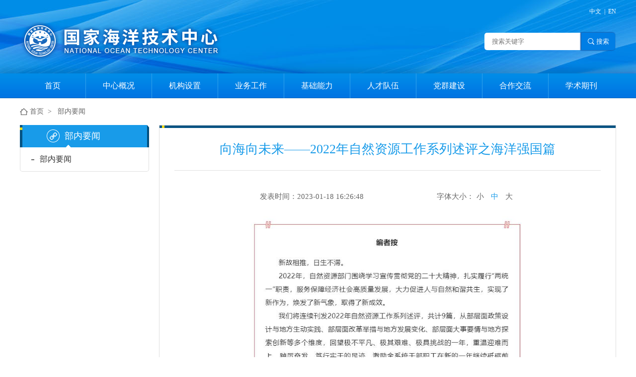

--- FILE ---
content_type: text/html; charset=UTF-8
request_url: http://notcsoa.org.cn/cn/index/show/3819
body_size: 36855
content:
<!doctype html>
<html>
<head>
<meta charset="utf-8">
<title>向海向未来——2022年自然资源工作系列述评之海洋强国篇-国家海洋技术中心</title>
<link rel="stylesheet" href="http://notcsoa.org.cn/cnindex/css/style.css"/>
<script type="text/javascript" src="http://notcsoa.org.cn/cnindex/js/jquery-2.1.1.min.js"></script>
<!--<script type="text/javascript" src="http://notcsoa.org.cn/cnindex/js/koala.min.1.5.js"></script>
<script type="text/javascript" src="http://notcsoa.org.cn/cnindex/js/custom.js"></script>-->
<script type="text/javascript" src="http://notcsoa.org.cn/cnindex/js/lrtk.js"></script>
<script type="text/javascript" src="http://notcsoa.org.cn/cnindex/js/jquery.tabso_yeso.js"></script>
<script type="text/javascript" src="http://notcsoa.org.cn/cnindex/js/Marquee.js"></script>
<script type="text/javascript" src="http://notcsoa.org.cn/cnindex/js/Myapi.js"></script>

</head>

<body>
<div class="header">
  <div class="cont">
   <p class="lag"><a href="http://notcsoa.org.cn/cn/index">中文</a>&nbsp;&nbsp;|&nbsp;&nbsp;<a href="http://notcsoa.org.cn/en/index">EN</a></p>
   <a href="/" class="logo"><img src="http://notcsoa.org.cn/cnindex/images/logo.png"/></a>
   <div class="inp">
   	<form action="http://notcsoa.org.cn/cn/index/search" method="get" accept-charset="utf-8">
    <input type="text" class="tex" name="search" placeholder="搜索关键字"/>
    <input type="submit" value="搜索"  class="sub"/>	
</form>
   </div>
  </div>
 </div>
<div class="nav">
<div class="conta">
<ul>
	<li><dl><dt><a href="http://notcsoa.org.cn/cn/index">首页</a></dt></dl></li>
	<li>
		<dl><dt><a>中心概况</a></dt>
			<dd>
				<a href="http://notcsoa.org.cn/cn/index/zxjj">中心简介</a>
				<a href="http://notcsoa.org.cn/cn/index/nowleader">现任领导</a>
			</dd>
		</dl>
	</li>
	<li>
		<dl><dt><a>机构设置</a></dt>
			<dd>
				<a href="http://notcsoa.org.cn/cn/index/zzjg">组织机构</a>
				<a href=" http://notcsoa.org.cn/cn/index/bmzz">部门职责</a>
			</dd>
		</dl>
	</li>
	<li>
		<dl><dt><a>业务工作</a></dt>
			<dd>
								<a href="http://notcsoa.org.cn/cn/index/list/23">业务保障</a> 
								<a href="http://notcsoa.org.cn/cn/index/list/24">科技创新</a> 
								<a href="http://notcsoa.org.cn/cn/index/list/25">重大项目</a> 
								<a href="http://notcsoa.org.cn/cn/index/list/26">技术服务</a> 
								<a href="http://notcsoa.org.cn/cn/index/list/150">北斗服务</a> 
							</dd>
		</dl>
	</li>
	<li>
		<dl><dt><a >基础能力</a></dt>
			<dd>
								<a href="http://notcsoa.org.cn/cn/index/list/119">实验室建设</a> 
								<a href="http://notcsoa.org.cn/cn/index/list/120">资质建设</a> 
								<a href="http://notcsoa.org.cn/cn/index/list/121">获奖项目</a> 
							</dd>
		</dl>
	</li>
	<li>
		<dl><dt><a >人才队伍</a></dt>
			<dd>
				<a href="http://notcsoa.org.cn/cn/index/experts">专家风采</a>
				<a href="http://notcsoa.org.cn/cn/index/bshgzz">博士后工作站</a>
				<a href="http://notcsoa.org.cn/cn/index/pxjl">培训交流</a>
				<a href="http://notcsoa.org.cn/cn/index/yjsjy">研究生教育</a>
				<a href="http://notcsoa.org.cn/cn/index/tmzs">推免招生</a>
				<a href="http://notcsoa.org.cn/cn/index/rczp">人才招聘</a>
			</dd>
		</dl>
	</li>
	<li>
		<dl><dt><a>党群建设</a></dt>
			<dd>
								<a href="http://notcsoa.org.cn/cn/index/list/128">党员教育</a> 
								<a href="http://notcsoa.org.cn/cn/index/list/129">中心组学习</a> 
								<a href="http://notcsoa.org.cn/cn/index/list/130">支部建设</a> 
								<a href="http://notcsoa.org.cn/cn/index/list/131">群团建设</a> 
							</dd>
		</dl>
	</li>
	<li>
		<dl><dt><a >合作交流</a></dt>
			<dd>
				<a href="http://notcsoa.org.cn/cn/index/xsjl">学术交流</a>
				<a href="http://notcsoa.org.cn/cn/index/gnwhz/list/60">国内外合作</a>
			</dd>
		</dl>
	</li>
	<li>
		<dl><dt><a >学术期刊</a></dt>
			<dd>
				<a href="http://notcsoa.org.cn/cn/index/zgjz">征稿简则</a>
				<a href="http://notcsoa.org.cn/cn/index/bwjs">编委介绍</a>
				<a href="http://notcsoa.org.cn/cn/index/qkjs">期刊检索</a>
			</dd>
		</dl>
	</li>
</ul>
</div>
</div>
 <div class="cont">
    <div class="cont_t">
    <a href="http://notcsoa.org.cn/cn/index">首页</a><span>></span>
        <a href="http://notcsoa.org.cn/cn/index/list/112">部内要闻</a>
        </div>
   
   <div class="c_left">
    <h4><b><img src="http://notcsoa.org.cn/cnindex/images/hzjl.png"/></b>部内要闻</h4>
    <div class="box_li">
     <ul>
              
      <li><a href="http://notcsoa.org.cn/cn/index/list/112">部内要闻</a></li>
          
     </ul>
    </div>
   </div> 
   <script type="text/javascript">
    function doZoom(size) {
        var zoom = document.all ? document.all['Zoom'] : document.getElementById('Zoom');
        zoom.style.fontSize = size + 'px';
    }
	
	
	$(function() {
	$('.date p a').click(function(){
		$(this).addClass("btn-success").siblings(".date p a").removeClass("btn-success");
	});		
});

</script>

   <div class="c_right"  id="print_content">
   <!--startprint-->
    <div class="c_r_tit">
     <h4>向海向未来——2022年自然资源工作系列述评之海洋强国篇</h4>
	  		<h6 style="padding:0 0 5px 0"></h6>
		        <div class="date">
      <span>发表时间：2023-01-18 16:26:48</span>
      <p>字体大小：<a href="javascript:doZoom(14)">小</a> <a href="javascript:doZoom(16)" class="btn-success">中</a> 
      <a href="javascript:doZoom(18)">大</a></p>
     </div>
    </div>
    <div  id="Zoom">
     <p><img alt="" src="http://www.notcsoa.org.cn/uploads/images/202301\djsBXBRcLs.jpg" style="width: 600px; height: 419px;" /></p>

<p style="text-align: justify; text-indent: 2em;"><span style="font-family:宋体;"><span style="font-size:16px;">海洋，资源的宝库，风雨的故乡，与人类生存息息相关，与国家兴衰紧密相连。</span></span></p>

<p style="text-align: justify; text-indent: 2em;"><span style="font-family:宋体;"><span style="font-size:16px;">我国是背陆面海的海洋大国，从&ldquo;重陆轻海&rdquo;到建设&ldquo;海洋强国&rdquo;，走过长时间的认知过程。进入新时代，&ldquo;建设海洋强国是实现中华民族伟大复兴的重大战略任务&rdquo;。</span></span></p>

<p style="text-align: justify; text-indent: 2em;"><span style="font-family:宋体;"><span style="font-size:16px;">鉴往知来，笃行致远。百年变局与世纪疫情叠加的2022年，自然资源部门履行&ldquo;两统一&rdquo;职责，坚持陆海统筹，强化系统观念，推动海洋经济发展、保护利用海洋资源、参与全球海洋治理，交出了一份加快建设海洋强国的答卷。</span></span></p>

<p style="text-align: justify; text-indent: 2em;"><span style="font-family:宋体;"><span style="font-size:16px;"><strong>稳经济&mdash;&mdash;培育壮大海洋新兴产业，推动海洋经济高质量发展</strong></span></span></p>

<p style="text-align: justify; text-indent: 2em;"><span style="font-family:宋体;"><span style="font-size:16px;">发达的海洋经济是建设海洋强国的重要支撑。</span></span></p>

<p style="text-align: justify; text-indent: 2em;"><span style="font-family:宋体;"><span style="font-size:16px;">据《2021年中国海洋经济统计公报》显示，我国海洋生产总值首次突破9万亿元，同比增长8.3%，占沿海地区生产总值的比重为15%。这不仅意味着海洋经济同比上年有增长，而且超越了疫情前2019年的规模，持续增强的韧性进一步提振了海洋经济发展的信心。</span></span></p>

<p style="text-align: justify; text-indent: 2em;"><span style="font-family:宋体;"><span style="font-size:16px;">海洋是高质量发展战略要地。如何发挥要地之要？2022年，自然资源部门坚持系统观念，全面推动海洋经济高质量发展。</span></span></p>

<p style="text-align: justify; text-indent: 2em;"><span style="font-family:宋体;"><span style="font-size:16px;">培育海洋新兴产业集群&mdash;&mdash;</span></span></p>

<p style="text-align: justify; text-indent: 2em;"><span style="font-family:宋体;"><span style="font-size:16px;">习近平总书记在致2019中国海洋经济博览会的贺信中强调，&ldquo;要加快海洋科技创新步伐，提高海洋资源开发能力，培育壮大海洋战略性新兴产业。&rdquo;</span></span></p>

<p style="text-align: justify; text-indent: 2em;"><span style="font-family:宋体;"><span style="font-size:16px;">截至目前，通过海洋经济创新发展示范，中央财政先后投入近90亿元支持海洋新兴产业发展，引导创新要素向优势区域集聚，提升了海洋科技创新能力，成果应用产业化、资本化速度明显加快。海洋新兴产业规模得以不断壮大，2012年～2021年海洋新兴产业增加值年均增速超过10%。</span></span></p>

<p style="text-align: justify; text-indent: 2em;"><span style="font-family:宋体;"><span style="font-size:16px;">海水淡化水是保障水资源安全的增量水源。自然资源部会同有关部门积极推动海水淡化规模化利用，截至2021年底，全国有海水淡化工程144个，工程规模约186万吨/日，为沿海缺水城市和海岛地区水资源安全提供了重要保障。</span></span></p>

<p style="text-align: justify; text-indent: 2em;"><span style="font-family:宋体;"><span style="font-size:16px;">海洋可再生能源是实现&ldquo;双碳&rdquo;目标的途径之一。2022年3月，&ldquo;兆瓦级舟山潮流能并网示范工程项目&rdquo;潮流能发电机组&ldquo;奋进号&rdquo;并网。自然资源部门支持兆瓦级潮流能、波浪能关键核心技术攻关及应用示范，潮流能新装机规模和运行时间均居世界前列。海上风电累计装机容量跃升至全球第一位，绿色能源抵达千家万户。</span></span></p>

<p style="text-align: justify; text-indent: 2em;"><span style="font-family:宋体;"><span style="font-size:16px;">海洋药物与生物制品产业已成为海洋经济&ldquo;新蓝海&rdquo;。海洋药物和生物制品产业公共服务平台近3年完成成果转化25项。我国自主研发的海洋药物占全球已上市品类的近30%，海洋糖类药物研发进入国际先进行列，建成全球规模最大（近4万株）的海洋微生物资源保藏库。</span></span></p>

<p style="text-align: justify; text-indent: 2em;"><span style="font-family:宋体;"><span style="font-size:16px;">海洋经济新业态也在萌芽、发展。在厦门，红树林既是减浪消波的&ldquo;海岸卫士&rdquo;，又是蓝碳经济的&ldquo;探路者&rdquo;。自然资源部将厦门市下潭尾列入蓝碳生态系统碳储量调查与评估试点，摸清试点区域红树林&ldquo;碳家底&rdquo;。基于红树林保护与修复的成果，厦门建成全国首个海洋碳汇交易服务平台，完成了泉州洛阳江红树林生态修复项目2000吨海洋碳汇交易。全国首个&ldquo;蓝碳基金&rdquo;落户厦门，也在引导企业和个人践行&ldquo;双碳&rdquo;目标方面发挥着积极作用，持续推动海洋经济发展。</span></span></p>

<p style="text-align: justify; text-indent: 2em;"><span style="font-family:宋体;"><span style="font-size:16px;">政策&ldquo;工具箱&rdquo;持续扩容&mdash;&mdash;</span></span></p>

<p style="text-align: justify; text-indent: 2em;"><span style="font-family:宋体;"><span style="font-size:16px;">自然资源部联合国家发展改革委、财政部等有关部门支持15个海洋经济创新发展示范城市的海洋新兴产业发展，同时推动16个海洋经济发展示范区建设，在提高海洋资源利用效率、推动海洋产业融合发展方面取得了可借鉴可推广的经验。</span></span></p>

<p style="text-align: justify; text-indent: 2em;"><span style="font-family:宋体;"><span style="font-size:16px;">自然资源部联合中国人民银行等7部门出台的《关于改进和加强海洋经济发展金融服务的指导意见》，2022年持续推进落实，主要合作银行涉海贷款余额保持在6000亿元～7000亿元。自然资源部与深圳证券交易所连续发布&ldquo;国证蓝色100指数&rdquo;，这也是国内首只权威海洋经济主题股票指数。金融支持为产业发展引来源头活水。</span></span></p>

<p style="text-align: justify; text-indent: 2em;"><span style="font-family:宋体;"><span style="font-size:16px;">面向海洋中小企业的投融资路演活动已连续举办7年，2022年升级为&ldquo;路演周&rdquo;，为海洋领域创业者对接资本力量、加速海洋产业项目创新发展提供了平台。11月24日，自然资源部海洋战略规划与经济司、深圳证券交易所联合举办的&ldquo;海洋中小企业和科技成果投融资路演周活动&rdquo;启动，连续举办海洋经济碳中和、海洋信息服务和装备、海水和渔业资源利用、海洋生物医药、智能船舶装备和海洋能5个专场。路演企业和项目与深交所创新创业投融资服务平台的9000多家投资机构、约2.8万名专业投资人深入对接融资需求超过30亿元。</span></span></p>

<p style="text-align: justify; text-indent: 2em;"><span style="font-family:宋体;"><span style="font-size:16px;">2022年，新版国家标准《海洋及相关产业分类》实施，中国海洋经济统计公报、季度海洋经济运行情况分析报告有关内容，多次在权威媒体播报。海洋经济运行监测的质量与时效得到提升，&ldquo;晴雨表&rdquo;&ldquo;信号灯&rdquo;作用更为加强。</span></span></p>

<p style="text-align: justify; text-indent: 2em;"><span style="font-family:宋体;"><span style="font-size:16px;">用好区域发展&ldquo;金钥匙&rdquo;&mdash;&mdash;</span></span></p>

<p style="text-align: justify; text-indent: 2em;"><span style="font-family:宋体;"><span style="font-size:16px;">&ldquo;海洋强省&rdquo;是落实海洋强国战略的沿海实践。山东、浙江、福建、广东、广西等地明确将建设海洋强省（区）作为发展定位。深圳以建设全球海洋中心城市为目标，积极构建现代海洋产业体系，推动海洋经济试点示范，促进涉海科技成果转化，构建海洋政策扶持体系。</span></span></p>

<p style="text-align: justify; text-indent: 2em;"><span style="font-family:宋体;"><span style="font-size:16px;">内陆地区&ldquo;转身向海&rdquo;成为区域发展的新现象。江苏的7个沿江城市相继出台&ldquo;十四五&rdquo;海洋经济发展规划、&ldquo;十四五&rdquo;船舶与海洋工程装备产业发展规划。《浙江省海洋经济发展&ldquo;十四五&rdquo;规划》明确，该省&ldquo;全省域&rdquo;发展海洋经济，山海协作，江海携手。广西作为西部陆海新通道唯一的出海口，借势国家战略建设，带动西部向海图强。</span></span></p>

<p style="text-align: justify; text-indent: 2em;"><span style="font-family:宋体;"><span style="font-size:16px;">进入2022年12月，浙江千团万企&ldquo;出海&rdquo;抢单刷屏。浙江人再一次用行动传递着他们敢为人先的精神，也标注着&ldquo;后疫情时代&rdquo;的到来。</span></span></p>

<p style="text-align: justify; text-indent: 2em;"><span style="font-family:宋体;"><span style="font-size:16px;">同样的感受，记者此前在11月的深圳已深有体会&mdash;&mdash;2022中国海洋经济博览会上，一批世界500强、中国500强和产业链龙头企业参加招商大会，鹏城&ldquo;赶海&rdquo;。</span></span></p>

<p style="text-align: justify; text-indent: 2em;"><span style="font-family:宋体;"><span style="font-size:16px;">来去之间，释放出海洋经济只争朝夕求发展的强烈信号和澎湃动能。</span></span></p>

<p style="text-align: justify; text-indent: 2em;"><span style="font-family:宋体;"><span style="font-size:16px;"><strong>强保障&mdash;&mdash;高效有序利用海洋资源，助力海洋经济可持续发展</strong></span></span></p>

<p style="text-align: justify; text-indent: 2em;"><span style="font-family:宋体;"><span style="font-size:16px;">海洋强国怎样建？</span></span></p>

<p style="text-align: justify; text-indent: 2em;"><span style="font-family:宋体;"><span style="font-size:16px;">坚持陆海统筹是党中央推动建设海洋强国的重要指导思想，是实现陆海一体化发展的根本途径。遵循陆海自然生态规律，守牢自然生态安全边界，高效有序利用海洋资源，是实现&ldquo;发展中保护、保护中发展&rdquo;的现实要求。</span></span></p>

<p style="text-align: justify; text-indent: 2em;"><span style="font-family:宋体;"><span style="font-size:16px;">海岸带，既是发展&ldquo;黄金带&rdquo;，又是生态脆弱区。</span></span></p>

<p style="text-align: justify; text-indent: 2em;"><span style="font-family:宋体;"><span style="font-size:16px;">自然资源部贯彻落实《中共中央国务院关于建立国土空间规划体系并监督实施的若干意见》，深入推进全国海岸带综合保护与利用规划编制工作，统筹考虑海岸带特别是近岸海域的空间需求，整体谋划空间保护开发格局和秩序，从生态保护修复、产业布局优化、人居环境改善、风险灾害防范等方面提出规划引导和管控要求。</span></span></p>

<p style="text-align: justify; text-indent: 2em;"><span style="font-family:宋体;"><span style="font-size:16px;">在《自然资源部办公厅关于开展省级海岸带综合保护与利用规划编制工作的通知》指导下，沿海地方加快开展省级海岸带规划编制工作。生态优先、节约集约，是各地规划编制中不变的遵循。</span></span></p>

<p style="text-align: justify; text-indent: 2em;"><span style="font-family:宋体;"><span style="font-size:16px;">稳增长离不开自然资源要素的保障。</span></span></p>

<p style="text-align: justify; text-indent: 2em;"><span style="font-family:宋体;"><span style="font-size:16px;">2022年8月，自然资源部发出积极做好用地用海要素保障的通知。新政与实招，在落实国务院扎实稳住经济一揽子政策措施的要求中取得实效。</span></span></p>

<p style="text-align: justify; text-indent: 2em;"><span style="font-family:宋体;"><span style="font-size:16px;">&mdash;&mdash;&ldquo;靠前服务&rdquo;指导地方和用海用岛企业前期工作。2022年以来，自然资源部成立工作专班和专家组，帮助地方开展用海用岛必要性、规模合理性论证，以及项目申报等工作，提高审批效率。</span></span></p>

<p style="text-align: justify; text-indent: 2em;"><span style="font-family:宋体;"><span style="font-size:16px;">&mdash;&mdash;项目&ldquo;清零行动&rdquo;为地方稳住经济大盘提供保障。自然资源部抽调骨干力量成立了工作专班，对2022年6月8日前受理的39个用海用岛项目开展了集中&ldquo;清零行动&rdquo;，压缩程序性时间，于6月底全部完成审查。</span></span></p>

<p style="text-align: justify; text-indent: 2em;"><span style="font-family:宋体;"><span style="font-size:16px;">此后，清零工作持续推进，并形成新的工作机制，继续用于加快项目用海用岛审查。同时坚持审查标准不降低，对于不符合节约集约要求、严重影响敏感生态目标、严重破坏自然岸线的项目不予审查通过。</span></span></p>

<p style="text-align: justify; text-indent: 2em;"><span style="font-family:宋体;"><span style="font-size:16px;">2022年报国务院批准用海用岛项目49个，涉及投资额约5805.4亿元，批准用海用岛总面积21.19万亩，同比增加9.49%，保障了油气、核电、液化天然气等重大基础设施用海用岛需求。</span></span></p>

<p style="text-align: justify; text-indent: 2em;"><span style="font-family:宋体;"><span style="font-size:16px;">健康的海洋是建设海洋强国的根本要求。</span></span></p>

<p style="text-align: justify; text-indent: 2em;"><span style="font-family:宋体;"><span style="font-size:16px;">和美海岛创建等工作的开展，正是基于生态系统的海洋综合管理措施。2022年5月，《自然资源部办公厅关于开展和美海岛创建示范工作的通知》发布。创建示范工作旨在激励引导海岛地区加强生态保护，改善人居环境，提高资源利用效率，探索形成可复制、可推广的管理模式和工作机制，促进绿色低碳发展，构建人岛和谐&ldquo;和美&rdquo;新格局。</span></span></p>

<p style="text-align: justify; text-indent: 2em;"><span style="font-family:宋体;"><span style="font-size:16px;">海洋开发与保护之间的关系是影响我国海洋可持续发展的关键性问题。</span></span></p>

<p style="text-align: justify; text-indent: 2em;"><span style="font-family:宋体;"><span style="font-size:16px;">既不竭泽而渔，亦不缘木求鱼。</span></span></p>

<p style="text-align: justify; text-indent: 2em;"><span style="font-family:宋体;"><span style="font-size:16px;"><strong>求创新&mdash;&mdash;从&ldquo;最初一公里&rdquo;到&ldquo;最后一公里&rdquo;，打通海洋科技创新链</strong></span></span></p>

<p style="text-align: justify; text-indent: 2em;"><span style="font-family:宋体;"><span style="font-size:16px;">科技创新是建设海洋强国的根本动力。</span></span></p>

<p style="text-align: justify; text-indent: 2em;"><span style="font-family:宋体;"><span style="font-size:16px;">海洋经济具有资本密集、技术密集的双重特征。这正是由于海洋自然条件复杂多变的特征所决定的。相比陆域经济，海洋经济发展对技术的要求更高。</span></span></p>

<p style="text-align: justify; text-indent: 2em;"><span style="font-family:宋体;"><span style="font-size:16px;">2022年11月24日，自然资源部与广东省政府签署共建国家海洋综合试验场（珠海）协议。加上此前与山东省政府共建国家海洋综合试验场（威海）、与海南省政府共建国家海洋综合试验场（深海），国家海洋综合试验场&ldquo;北东南，浅海+深海&rdquo;的体系逐步显现。</span></span></p>

<p style="text-align: justify; text-indent: 2em;"><span style="font-family:宋体;"><span style="font-size:16px;">海试，是海洋科技成果特别是新型海洋设备能否走出实验室，实现业务化、产业化的中间环节，是成果转化成败的关键。然而，没有哪一家机构和企业可凭一己之力满足种类繁多的设备海试需要。</span></span></p>

<p style="text-align: justify; text-indent: 2em;"><span style="font-family:宋体;"><span style="font-size:16px;">部省共建国家海洋综合试验场，以及自然资源部支持沿海地区建设的近500个海洋产业公共服务平台和企业研发中心，正是提升海洋公共服务能力、打通科技成果转化&ldquo;最后一公里&rdquo;、强化战略性新兴产业发展核心竞争力的重要平台。</span></span></p>

<p style="text-align: justify; text-indent: 2em;"><span style="font-family:宋体;"><span style="font-size:16px;">海洋科学，至今仍是以观监测为基础的学科。这是海洋科技创新链上的&ldquo;最初一公里&rdquo;。</span></span></p>

<p style="text-align: justify; text-indent: 2em;"><span style="font-family:宋体;"><span style="font-size:16px;">在大洋，有&ldquo;蛟龙探海&rdquo;&mdash;&mdash;2022年，&ldquo;大洋一号&rdquo;&ldquo;大洋号&rdquo;&ldquo;深海一号&rdquo;&ldquo;向阳红01&rdquo;&ldquo;向阳红03&rdquo;&ldquo;海洋地质六号&rdquo;船在东太平洋、西太平洋和中北印度洋累计开展资源环境综合调查436天。&ldquo;蛟龙&rdquo;载人潜水器开展载人潜次21站次。这是&ldquo;蛟龙&rdquo;升级改造后，首次在海底热液区复杂地形条件下实施调查作业。</span></span></p>

<p style="text-align: justify; text-indent: 2em;"><span style="font-family:宋体;"><span style="font-size:16px;">在极地，有&ldquo;雪龙探极&rdquo;&mdash;&mdash;2022年10月26日，中国第39次南极科学考察队首批队员搭乘&ldquo;雪龙2&rdquo;号从上海出发，前往南极执行科考任务。5天后，中国极地科学考察破冰船&ldquo;雪龙&rdquo;号出发。这是中国第三次采取&ldquo;双龙&rdquo;探极模式开展南极科考行动。&ldquo;雪鹰601&rdquo;固定翼飞机随队执行冰下地形探测任务。</span></span></p>

<p style="text-align: justify; text-indent: 2em;"><span style="font-family:宋体;"><span style="font-size:16px;">在太空，有&ldquo;卫星瞰海&rdquo;&mdash;&mdash;2022年4月7日，1米 C-SAR02星（高分三号03星）升空，与高分三号卫星、1米 C-SAR01星（高分三号02星），共同组成我国首个海洋监视监测雷达卫星星座。7月，海洋二号 D卫星投入业务化运营，与海洋二号 B/C卫星组网，我国首个海洋动力环境卫星星座建成。</span></span></p>

<p style="text-align: justify; text-indent: 2em;"><span style="font-family:宋体;"><span style="font-size:16px;">在&ldquo;云端&rdquo;，有&ldquo;无人观测&rdquo;&mdash;&mdash;2022年11月，&ldquo;智能敏捷海洋立体观测仪&rdquo;项目正式立项。项目以智慧母船为支撑载体，通过空、海、潜无人平台跨域协同组网，可实现对复杂海洋任务的智能、快速、同步、立体观测。&ldquo;海龙&rdquo;&ldquo;潜龙&rdquo;&ldquo;海燕&rdquo;&ldquo;海斗&rdquo;&ldquo;海翼&rdquo;多系列水下机器人、水下滑翔机近年来不断突破，与载人深潜共同实现深蓝梦。</span></span></p>

<p style="text-align: justify; text-indent: 2em;"><span style="font-family:宋体;"><span style="font-size:16px;">至此，海洋卫星、海洋站、雷达、浮潜标、海底观测网、志愿船、断面调查等多手段共同作用，全球海洋立体观测网基本形成并不断完善，支撑我国在深水、绿色、安全等海洋高技术领域自主创新不断取得新突破。</span></span></p>

<p style="text-align: justify; text-indent: 2em;"><span style="font-family:宋体;"><span style="font-size:16px;">建设海洋强国，尚需进一步振兴海洋经济，保护海洋生态环境，保障能源、食物、水资源安全，提高海洋预警监测、防灾减灾能力&hellip;&hellip;</span></span></p>

<p style="text-align: justify; text-indent: 2em;"><span style="font-family:宋体;"><span style="font-size:16px;">实现海洋技术高水平自立自强，是&ldquo;唯一解&rdquo;。</span></span></p>

<p style="text-align: justify; text-indent: 2em;"><span style="font-family:宋体;"><span style="font-size:16px;"><strong>促开放&mdash;&mdash;不断扩大蓝色伙伴关系，深入参与全球海洋治理</strong></span></span></p>

<p style="text-align: justify; text-indent: 2em;"><span style="font-family:宋体;"><span style="font-size:16px;">&ldquo;我们人类居住的这个蓝色星球，不是被海洋分割成了各个孤岛，而是被海洋连结成了命运共同体，各国人民安危与共。&rdquo;习近平总书记提出的构建&ldquo;海洋命运共同体&rdquo;重要理念，清晰回应了世界对我国如何建设海洋强国的关切，给出了共护海洋和平、共筑海洋秩序、共促海洋繁荣的中国方案。</span></span></p>

<p style="text-align: justify; text-indent: 2em;"><span style="font-family:宋体;"><span style="font-size:16px;">这一重要倡议，是推动建设新型国际关系的有力抓手，也是深化&ldquo;一带一路&rdquo;建设海上合作实践的行动指南。中国积极发展蓝色伙伴关系，截至2022年，已与50多个国家和国际组织建立海洋合作关系，并向南海周边国家持续提供海啸预警等公共产品服务。</span></span></p>

<p style="text-align: justify; text-indent: 2em;"><span style="font-family:宋体;"><span style="font-size:16px;">中国深度参与以联合国为核心的全球海洋事务，为全球海洋治理贡献中国智慧。2022年6月27日～7月1日，2022年联合国海洋大会在葡萄牙里斯本举行。会议期间，中国代表团参加了全会和互动对话，主办和合作主办多场边会，与多个国际组织举行会谈。中国在大会期间举办的&ldquo;促进蓝色伙伴关系共建可持续未来&rdquo;边会上发布《蓝色伙伴关系原则》、发起&ldquo;可持续蓝色伙伴关系合作网络&rdquo;和&ldquo;蓝色伙伴关系基金&rdquo;，展现了中国在海洋事务上开放、包容、负责任的大国形象，蓝色伙伴关系机制更加成熟、内容更加丰富、合作更富活力。提出的&ldquo;全球深海典型生境发现与保护计划&rdquo;倡议，体现了中国在深海保护中尊重科学、积极合作的&ldquo;海洋命运共同体&rdquo;理念。</span></span></p>

<p style="text-align: justify; text-indent: 2em;"><span style="font-family:宋体;"><span style="font-size:16px;">2022年8月19日，经国务院批准，自然资源部牵头会同相关部门成立&ldquo;海洋十年&rdquo;中国委员会，制定《&ldquo;海洋十年&rdquo;中国行动框架》，组织实施和协调推动&ldquo;海洋十年&rdquo;相关重点工作。&ldquo;海洋十年&rdquo;即联合国海洋科学促进可持续发展十年（2021-2030），其愿景是&ldquo;构建我们所需要的科学，打造我们所希望的海洋&rdquo;，是联合国促进海洋可持续发展的重要决议和近十年最重要的全球性海洋科学倡议，将对海洋科学发展和全球海洋治理产生深远影响。&ldquo;海洋十年&rdquo;的使命、愿景与中国倡导的&ldquo;海洋命运共同体&rdquo;高度契合。</span></span></p>

<p style="text-align: justify; text-indent: 2em;"><span style="font-family:宋体;"><span style="font-size:16px;">2022年以来，自然资源部积极参与联合国、世界银行和法国政府共同举办的&ldquo;一个海洋&rdquo;峰会，联合国教科文组织政府间海洋学委员会大会，亚太经合组织海洋与渔业工作组会议等重要海洋国际组织和会议等活动，中国立场、中国理念、中国实践与倡议得到充分阐述与广泛传播；在国家管辖范围以外区域海洋生物多样性（BBNJ）养护和可持续利用国际协定、国际海底矿产资源勘探开发章程等重要国际谈判和磋商进程中发挥建设性作用。</span></span></p>

<p style="text-align: justify; text-indent: 2em;"><span style="font-family:宋体;"><span style="font-size:16px;">2022年，自然资源部推动落实领导人外交成果，着力发展蓝色伙伴关系。与东盟国家共同举办第三届雅加达论坛，不断增进对构建中国&mdash;东盟蓝色经济伙伴关系的理解。与有关国家签署海洋合作文件，举办联委会会议、研讨会和培训班，开展联合科研调查和能力建设，不断深化友好互信和利益融合。自然资源部与广西壮族自治区人民政府探索创新共建中国&mdash;东盟国家海洋科技联合研发中心的机制，增强中心活力，更多造福本地区海洋科技发展。</span></span></p>

<p style="text-align: justify; text-indent: 2em;"><span style="font-family:宋体;"><span style="font-size:16px;">2022年7月，第四届中非海洋科技论坛在杭州举行，就中非海洋合作重点领域和实现路径达成原则共识。该论坛是推动落实中非合作论坛第八届部长级会议成果、促进中非蓝色伙伴关系的重要举措。</span></span></p>

<p style="text-align: justify; text-indent: 2em;"><span style="font-family:宋体;"><span style="font-size:16px;">2022年11月，中国&mdash;岛屿国家海洋合作高级别论坛在福建平潭召开。这是继2017年中国&mdash;小岛屿国家海洋部长圆桌会议后的第二次聚会。论坛发布《海岛可持续发展倡议》，增进了中国同岛屿国家的合作关系，拓展了合作领域。</span></span></p>

<p style="text-align: justify; text-indent: 2em;"><span style="font-family:宋体;"><span style="font-size:16px;">2022年11月5日，习近平主席在《湿地公约》第十四届缔约方大会开幕式致辞中提出&ldquo;支持举办全球滨海论坛会议&rdquo;，充分体现了中国对生态文明建设的高度重视，对合作应对挑战和共谋发展的真诚意愿。11月8日，《湿地公约》第十四届缔约方大会边会活动全球滨海论坛研讨会以线上线下相结合、北京主会场连线日内瓦分会场的方式举行。研讨会旨在深入贯彻落实习近平主席有关重要讲话精神，回顾前期全球滨海论坛筹备工作进展，研讨如何办好全球滨海论坛会议。</span></span></p>

<p style="text-align: justify; text-indent: 2em;"><span style="font-family:宋体;"><span style="font-size:16px;">当前，全球海洋治理关键领域国际规则正在酝酿，新型国际海洋秩序构建迎来窗口期。坚持共商共建共享原则，促进海上互联互通和各领域务实合作，是新时代建设海洋强国的要求。</span></span></p>

<p style="text-align: justify; text-indent: 2em;"><span style="font-family:宋体;"><span style="font-size:16px;">回想2022年山东卫视春晚，院士博士合唱一首《向海向未来》。这是科学家们的文艺范，也是我们逐梦深蓝、向海图强的共识。</span></span></p>

<p style="text-align: justify; text-indent: 2em;"><span style="font-family:宋体;"><span style="font-size:16px;">21世纪是海洋的世纪。</span></span></p>

<p style="text-align: justify; text-indent: 2em;"><span style="font-family:宋体;"><span style="font-size:16px;">从&ldquo;提高海洋资源开发能力，发展海洋经济，保护海洋生态环境，坚决维护国家海洋权益，建设海洋强国&rdquo;写入党的十八大报告，到党的十九大报告提出&ldquo;坚持陆海统筹，加快建设海洋强国&rdquo;，再到党的二十大报告提出&ldquo;发展海洋经济，保护海洋生态环境，加快建设海洋强国&rdquo;，党中央统揽新时代中国特色社会主义事业发展全局，发出伟大号召。</span></span></p>

<p style="text-align: justify; text-indent: 2em;"><span style="font-family:宋体;"><span style="font-size:16px;">新时代新征程，自然资源部门将聚焦关键领域和主攻方向，不断增进海洋福祉，加快建设海洋强国。</span></span></p>

<p style="text-align: justify; text-indent: 2em;">&nbsp;</p>

<p style="text-indent: 2em;">来源：中国自然资源报</p>

<p style="text-indent: 2em;">作者：安海燕</p>

<p style="text-indent: 2em;">新媒体编辑：闫 倩</p>
    </div>
	<!--endprint-->
    <a href="javascript:;" target="_blank" id="print"  onclick="javascript:doPrint()" >打印</a>
   </div>
    
 </div>
  <script>
  function doPrint() {
  $('.date').hide();
		bdhtml = window.document.body.innerHTML;
		 $('.date').show();
        var newWindow = window.open("打印窗口", "_blank");
        sprnstr = "<!--startprint-->";
        eprnstr = "<!--endprint-->";
        prnhtml = bdhtml.substr(bdhtml.indexOf(sprnstr) + 17);
        prnhtml = prnhtml.substring(0, prnhtml.indexOf(eprnstr));
        newWindow.document.write(prnhtml);
        newWindow.document.close();
        newWindow.print();
        newWindow.close();
		 
    }
 </script>
﻿ <div class="footer">
  <p>版权所有：国家海洋技术中心<span>|</span>地址：天津市南开区芥园西道219号增1号<span>|</span>联系电话：022-27536621<span>|</span>传真：022-27367824
<span>|</span>邮编:300112</p>
<a href="http://bszs.conac.cn/sitename?method=show&id=0D889F95E5D751D3E053012819AC666D" target="_black"> <img src="http://notcsoa.org.cn/cnindex/images/syb.png" width="56" height="68"/></a> 
  <a href="https://beian.miit.gov.cn/" target="_black">津ICP备:09004532号-1</a>
  <a href= "https://beian.mps.gov.cn/#/query/webSearch?code=12010402002063\" rel=\"noreferrer\" target=\"_blank\"><span></span>津公网安备12010402002063</a>
 </div>
</body>
</html>


--- FILE ---
content_type: text/css
request_url: http://notcsoa.org.cn/cnindex/css/style.css
body_size: 5761
content:
/* CSS Document */
*{ margin:0; padding:0;}
body{ font-size:12px; font-family:"Microsoft YaHei"; min-width:1200px;}
a{ text-decoration:none; color:#333;}
img{ border:none;}
input,select,textarea,area{ outline:none;}
b{ font-weight:normal;}
li{ list-style:none;}


.header{ background:url(../images/bg_bg.jpg) top center no-repeat; height:148px;}
.cont{ width:1200px; margin:0 auto; overflow:hidden;}
.cont p.lag{ font-size:12px; text-align:right; padding-top:15px; color:#fff;}
.cont p.lag a{ color:#fff;}
.cont .logo{ padding-top:10px; display:block; float:left;}
.inp{ float:right; padding:34px 0; margin-right:2px;}
.inp input{display:block; float:left;border:none; border-radius:5px 0 0 5px;}
.tex{ height:35px;width:180px; line-height:35px; padding-left:15px;}
.sub{ height:35px; background:#007ee5 url(../images/suos.png) 23% center no-repeat; padding:0 12px 0 30px; color:#fff; line-height:35px; box-shadow:#0f5aad -1px 0 2px 1px; border-radius:0 5px  5px 0 !important;}
.sub:hover{ cursor:pointer;}

/*导航.nav ul li:hover .z_lm{ display:block;}*/
.conta{width:1200px; margin:0 auto;}
.nav{ width:100%; height:50px; line-height:50px; background:url(../images/bgf_nav.jpg) repeat-x;
-moz-box-shadow:0px -8px 13px rgba(0,0,0,.1);-webkit-box-shadow:0px -8px 13px rgba(0,0,0,.1);box-shadow: 0px -8px 13px rgba(0,0,0,.1);

}
.nav ul li {width:132px;height:50px; border-right:#33a2ec solid 1px; display: block; text-align: center; float: left; position:relative; }
.nav ul li:nth-last-child(1){ border:none;}
.nav ul li a{font-size: 16px; color: #fff; display:block;}
.nav ul li:hover{ cursor:pointer;}

.nav ul li dl{position:absolute;top:0;left:0;width:132px;height:50px;overflow:hidden;z-index:9999;}
.nav ul li dl.open{height:auto;}
.nav ul li dl dt{width:132px;height:50px;overflow:hidden;}
.nav ul li dl dt a{font-size: 16px; color: #fff; display:block;}
.nav ul li dl dd{ width:132px; background:#0079e4;overflow:hidden;}
.nav ul li dl dd a{ display:block !important; font-size:15px !important; text-align:center !important; color:#fff !important;padding:12px 0 !important; line-height:22px;}
.nav ul li dl dd a:hover{ background:#1371c6;}


.jd_t{ width:597px; float:left; margin-top:20px; margin-right:19px; }
.jd_tit{ width:590px; height:53px;background:#ebebeb; position:relative;border-radius:0 5px 0 0}
.jd_tit p{ background:url(../images/img_1.png) no-repeat; width:203px; float:left; height:53px; margin-top:-4px; position:absolute; z-index:9; left:0;}
.jd_tit p b{ font-weight:normal; font-size:18px; color:#fff; display:block; text-align:center; background:url(../images/icon_1.png) 26% 62% no-repeat; height:42px; line-height:44px; padding-left:40px;}

.jd_tit .more{ float:right; color:#24516c; line-height:53px; margin-right:15px;}


/*焦点图*/
.focus{ position:relative; width:590px; height:272px; background-color: #000; float: left; margin-left:7px;border-radius:0 0 5px 5px}  
.focus img{ width:590px; height: 272px;border-radius:0 0 5px 5px} 
.focus .shadow .title{width: 260px; height: 65px;padding-left: 30px;padding-top: 20px;}
.focus .shadow .title a{ text-decoration:none; color:#fff; font-size:14px; font-weight:bolder; overflow:hidden; }
.focus .btn{ position:absolute; bottom:34px; left:510px; overflow:hidden; zoom:1;} 
.focus .btn a{position:relative; display:inline; width:13px; height:13px; border-radius:7px; margin:0 5px;color:#B0B0B0;font:12px/15px "\5B8B\4F53"; text-decoration:none; text-align:center; outline:0; float:left; background:#D9D9D9; }  
.focus .btn a:hover,.focus .btn a.current{  cursor:pointer;background:#fc114a;}  
.focus .fPic{ position:absolute; left:0px; top:0px; }  
.focus .D1fBt{ overflow:hidden; zoom:1;  height:16px; z-index:10;  }  
.focus .shadow{ width:590px; position:absolute; bottom:0; left:0px; z-index:10; height:45px; line-height: 45px; background:rgba(0,0,0,0.6);    
filter:progid:DXImageTransform.Microsoft.gradient( GradientType = 0,startColorstr = '#80000000',endColorstr = '#80000000')\9;  display:block;  text-align:center;border-radius:0 0 5px 5px;}  
.focus .shadow a{ text-decoration:none; color:#fff; font-size:14px; overflow:hidden; margin-left:10px; }  
.focus .fcon{ position:relative; width:100%; float:left;  display:none;border-radius:0 0 5px 5px; }  
.focus .fcon img{ display:block; border-radius:0 0 5px 5px;}  
.focus .fbg{bottom:43px; right:43%; position:absolute; height:21px; text-align:center; z-index: 200; }  
.focus .fbg div{margin:4px auto 0;overflow:hidden;zoom:1;height:14px}    
.focus .D1fBt a{position:relative; display:inline; width:12px; height:4px;margin:0 3px;color:#B0B0B0; text-decoration:none; text-align:center; outline:0; float:left; background:#D9D9D9; }    
.focus .D1fBt .current,.focus .D1fBt a:hover{background:#0b5382;}    
.focus .D1fBt img{display:none}    
.focus .D1fBt i{display:none; font-style:normal; }    
.focus .prev,.focus .next{position:absolute;width:40px;height:74px;background: url(../images/focus_btn.png) no-repeat;}
.focus .prev{top: 50%;margin-top: -37px; left: 0;background-position:0 -74px; cursor:pointer; }  
.focus .next{top: 50%;margin-top: -37px; right: 0;  background-position:-40px -74px;  cursor:pointer;}  
.focus .prev:hover{  background-position:0 0; }  
.focus .next:hover{  background-position:-40px 0;}  



.demopage{ margin-top:20px;} 
/* #marquee2 */
#marquee2{width:590px;height:44px;overflow:hidden; float:left; margin-left:7px;}
#marquee2 ul li{float:left;height:44px;}
#marquee2 ul li img{width:590px;height:44px;display:block;}
#marquee3{width:590px;height:44px;overflow:hidden; float:right;}
#marquee3 ul li{float:left;height:44px;}
#marquee3 ul li img{width:590px;height:44px;display:block;}
div#ibanner1{position:relative;width:590px;height:275px;overflow:hidden;border-radius:0 0 5px 5px;z-index:1;}
div#ibanner1 p{display:block;position:relative;width:590px;height:275px;overflow:hidden;z-index:2;}
div#ibanner1 p a{display:block;position:absolute;top:0;left:100%;width:590px;height:275px;overflow:hidden;}
div#ibanner1 p a img{display:block;width:590px;height:275px;}
div#ibanner1 p a b{
	display:block;position:absolute;bottom:0;left:0px;width:560px;height:45px;overflow:hidden;
	padding:0 15px;border-radius:0 0 5px 5px;
	background:rgba(0,0,0,0.4);filter:progid:DXImageTransform.Microsoft.gradient( GradientType = 0,startColorstr = '#80000000',endColorstr = '#80000000')\9;
	font-size:14px;text-align:center;line-height:45px;text-decoration:none;color:#fff;text-overflow:ellipsis;white-space:nowrap;
}
div#ibanner1 span{display:block;position:absolute;left:50%;bottom:52px;width:76px;height:5px;z-index:100;overflow:hidden;}
div#ibanner1 span a{display:block;float:left;width:15px;height:5px;margin:0 2px;background-color:#fff;overflow:hidden;}
div#ibanner1 span a.curr{background-color:#0b5382;cursor:default;}



/*要闻*/

.rigtht_new{ width:584px; float:left;margin-top:20px;}
.rigtht_new .new{width: 100%;;float:inherit; margin-top:0;}
.rigtht_new .n_tit p{ float:left; width:138px; height:38px; line-height:38px; text-align:center; font-size:18px; color:#0c2e6d;position: absolute;top:0px;z-index:1; background:none;}
.rigtht_new .n_tit{ width: 99.6%; position: relative;z-index: 9;height:38px; background:url(../images/05224.gif) left bottom no-repeat}
.rigtht_new .n_tit p b{ padding-left:0;}
.rigtht_new .new_zd{ margin-bottom:0;}
.rigtht_new .li_a{ margin-top:5px;}
.rigtht_new .n_tit .more{ float:right; color:#24516c; line-height:38px;}
.rigtht_new .new_box{ border:none; padding-bottom:0px;}
.rigtht_new .new_zd p{ font-size:13px; line-height:20px; margin-top:8px;text-overflow: -o-ellipsis-lastline;
overflow: hidden;
text-overflow: ellipsis;
display: -webkit-box;
-webkit-line-clamp:1;
-webkit-box-orient: vertical; max-height:38px; overflow:hidden;}
.rigtht_new .new_box ul.li_a li{ line-height:24px;} 



.new{ width:584px; float:left;margin-top:20px;}
.n_tit{border-bottom: #dfdfdf solid 1px;width: 99.6%; position: relative;z-index: 9;height: 45px; border-radius:0 5px 0 0;}
.n_tit p{ float:left; background:url(../images/img2.png) no-repeat; width:199px; height:45px; line-height:45px; text-align:center; font-size:18px; color:#fff;position: absolute;top:0px;z-index:1; border-bottom:#fff solid 1px;}
.n_tit p b{ padding-left:40px;}
.n_tit .more{ float:right; color:#24516c; line-height:42px;}
.new_box{ border:#dfdfdf solid 1px; border-radius:0 5px 5px 5px; padding:0 25px; padding-bottom:10px; margin-top: -1px;}
.new_zd{ padding:10px 0; border-bottom:#dfdfdf solid 1px; margin-bottom:8px;}
.new_zd h5{ font-size:16px; color:#007be4; font-weight:normal; overflow:hidden; text-overflow:ellipsis; white-space:nowrap;}
.new_zd p{ font-size:13px; line-height:20px; margin-top:8px;text-overflow: -o-ellipsis-lastline;
overflow: hidden;
text-overflow: ellipsis;
display: -webkit-box;
-webkit-line-clamp: 3;
-webkit-box-orient: vertical; max-height:60px; overflow:hidden;}
.new_box ul.li_a li{ overflow:hidden; background:url(../images/crl.png) left center no-repeat; line-height:28px; padding-left:13px;}
.new_box ul.li_a li a{ font-size:14px; float:left; display:block; width:80%; overflow:hidden; text-overflow:ellipsis; white-space:nowrap;}
.new_box ul.li_a li span{ float:right;}

.box{ width:1200px; margin:0 auto; position:relative; overflow:hidden; _height:100%; margin-top:20px;}
.picbox{ width:1200px; height:44px; overflow:hidden; position:relative;}
.piclist{ height:44px;position:absolute; left:0px; top:0px}
.piclist li{ width:590px; background:#fff; margin-right:0px; padding-left:10px; float:left;}
.piclist li img{ width:590px; height:44px;}
.swaplist{ position:absolute; left:-3600px; top:0px}
.og_prev,.og_next{ width:30px; height:50px; background:url(../images/icon.png) no-repeat; background:url(../images/icon_ie6.png) no-repeat\9; position:absolute; top:33px; z-index:99; cursor:pointer;filter:alpha(opacity=70); opacity:0.7;}
.og_prev{ background-position:0 -60px; left:4px;}
.og_next{ background-position:0 0; right:4px;}




.zt{ overflow:hidden; margin:20px auto; margin-bottom:0;}
.zt a{ display:block; float:left;}
.zt .zt_2{ float:right;}

.rec .new{margin-left:10px;}
.new_r{ margin-right:12px;}
.ab_eg p b{ background:url(../images/052.png) left center no-repeat;  display:block;}
.ab_c p b{ background:url(../images/icon_2.png) left center no-repeat;  display:block;}
.ab_e p b{ background:url(../images/icon_4.png) 28% center no-repeat;  display:block;}
.ab_d p b{ background:url(../images/icon_5.png) 28% center no-repeat;  display:block;}
.ab_f p b{ background:url(../images/icon_6.png) 28% center no-repeat;  display:block;}
.ab_g p b{ background:url(../images/icon_7.png) 28% center no-repeat;  display:block;}
.ab_h p b{ background:url(../images/icon_8.png) 28% center no-repeat;  display:block;}
.ab_i p{ margin-right:10px;background: url(../images/bg_img_1.png) no-repeat;}
.ab_i .b2{  margin-left: 216px;}
.ab_i p b{ color:#fff;}
.ab_i p:hover{ cursor:pointer;}
.ab_i .current{ background:url(../images/img2.png) no-repeat;}
.ab_i .b1 b{ background:url(../images/icon_10.png) 28% center no-repeat;  display:block;}
.ab_i .b2 b{ background:url(../images/icon_9.png) 28% center no-repeat;  display:block;}

.li_a{ margin-top:8px;}



.new_box .ibanner { width:532px; height:210px; position:relative; overflow:hidden; margin:20px 0 10px 0; }
.new_box .ibanner_pic a { position:absolute; top:0; display:block;  overflow:hidden; }
.new_box .ibanner_pic a img{ width:532px; height:210px;}
.new_box .ibanner_btn { position:absolute; z-index:9999; right:46%; bottom:46px; font-weight:700; font-family:Arial; }
.new_box .ibanner_btn span { display:block; float:left; margin-left:4px; cursor:pointer; text-indent: -999em;}
.new_box .ibanner_btn .normal {width:15px; height:4px;border:1px solid #fff; }
.new_box .ibanner_btn .current { width:15px; height:4px; border:1px solid #fff; background:#fff; }
.new_box .ibanner_pic .shadow{background:rgba(0,0,0,0.4); width:97%; color:#fff;
filter:progid:DXImageTransform.Microsoft.gradient( GradientType = 0,startColorstr = '#80000000',endColorstr = '#80000000')\9; position:absolute; padding:10px 2%; bottom:3px;}



.indexFocus{width:534px;height:210px; margin-top:20px;}
.indexFocus li{ background-image:none !important;}
.indexFocus .focusBox{width:534px;height:210px;position:relative;margin:0 auto;position:relative}
.indexFocus .focusBox .bigPic{width:534px;height:210px;overflow:hidden;position:relative}
.indexFocus .focusBox .bigPic li{width:534px;height:210px; background:#f00;}
.indexFocus .focusBox .bigPic li a{ display:block;}
.indexFocus .focusBox .bigPic img{width:535px;height:210px}
.indexFocus .focusBox .btn{ width:100%;height:10px;position:absolute;right:8px;bottom:16px;z-index:11; text-align:center;}
.indexFocus .focusBox .btn ul{ display:inline-block;}
.indexFocus .focusBox .btn ul li{width:10px;height:10px;margin-right:4px;display:block;float:left;cursor:pointer; border-radius:100%;
border:#fff solid 1px;}
.indexFocus .focusBox .btn .sel{width:10px;height:10px;background:#fff;}
.indexFocus .focusBox .picText{width:100%;height:35px;line-height:35px;text-align:left;margin:0 auto;position:absolute;left:0;bottom:0;overflow:hidden;z-index:10;}
.indexFocus .focusBox .picText li{ background:rgba(0,0,0,0.6);    
filter:progid:DXImageTransform.Microsoft.gradient( GradientType = 0,startColorstr = '#80000000',endColorstr = '#80000000')\9;}
.indexFocus .focusBox .picText a{padding-left:10px;color:#fff; font-size:13px; display:none;}


.banner{ width:584px; float:right; margin-top:20px;}
.banner .bannr_a{ width:584px; height:59px; display:block; margin-bottom:16px;}
.banner .bannr_a img{ width:584px; height:59px; border-radius:5px;}
.banner .bann_a a{ display:block; float:left;}


.fr_link{ width:1190px; height:58px;  overflow:hidden; margin:15px 0;margin-left:10px;}
.fr_link p{background:url(../images/img3.png)  no-repeat; width:203px; float:left; height:58px;z-index:9; margin-right:8px;}
.fr_link p b{ font-weight:normal; font-size:18px; color:#fff; display:block; text-align:center; background:url(../images/icon_1.png) 25% 50% no-repeat; height:58px; line-height:58px; padding-left:30px;}
.fr_link .y_box{ height:45px; background:#e1f1f7; margin-top:6px; line-height:40px; font-size:14px; padding-left:8px;}
.fr_link .y_box span{ margin:0 10px;}


.coop{ width:1190px; height:58px;  overflow:hidden; margin:15px 0;margin-left:10px;}
.coop p{background:url(../images/hez.png)  no-repeat; width:203px; float:left; height:58px;z-index:9; margin-right:8px;}
.coop p b{ font-weight:normal; font-size:18px; color:#2f2f2f; display:block; text-align:center; background:url(../images/hz_hb.png) 25% 50% no-repeat; height:58px; line-height:58px; padding-left:30px;}
.coop .y_box{ height:45px; background:#f1f1f1; margin-top:6px; line-height:40px; font-size:14px; padding-left:8px;}
.coop .y_box span{ margin:0 10px;}

select{width:236px;height:36px;line-height:36px;border:#bababa solid 1px;background:#fff; border-radius:5px; margin-top:5px; padding-left:5px;}


.footer{ width:100%; background:#007be4; padding:25px 0; margin-top:20px; text-align:center; color:#a3c4f2;}
.footer span{ margin:0 10px;}
.footer img{ display:block; margin:10px auto;}


.fd_div{ width:196px; height:286px; background:url(../images/fd_img.png) no-repeat; position:fixed; top:25%; right:15px; z-index:999; padding-top:8px;}
.fd_div .tg_f{ width:131px; margin:0 auto; margin-top:60px; font-size:13px;overflow: hidden;text-overflow: ellipsis;
display: -webkit-box;-webkit-line-clamp:5;-webkit-box-orient: vertical;}
.fd_div .tg_f a{color: #124767;}
.fd_div .di_a{ width:140px; margin:0px auto; margin-top:47px;font-size:12px; line-height:20px; }
.fd_div .di_a a{ color:#124767;text-overflow: -o-ellipsis-lastline;
overflow: hidden;
text-overflow: ellipsis;
display: -webkit-box;
-webkit-line-clamp:2;
-webkit-box-orient: vertical;}
.fd_div .di_a a.xq_lid{ text-align:right; display:block; margin-top:5px;}

.clos{ background:#044e7a; display:block; width:160px; margin:10px auto; line-height:30px; text-align:center; color:#fff; position:absolute; bottom:5px; left:19px;}



/*二级页面*/

.cont_t{ background:url(../images/home.png) left center no-repeat; padding-left:20px; font-size:14px; color:#666666; line-height:24px; 
margin:15px 0; }
.cont_t a{ color:#666666;}
.cont_t span{ margin:0 8px;}

.c_left{ width:260px; float:left; margin-right:20px; position:relative;}
.c_left h4{ background:url(../images/li_img.jpg) no-repeat; height:45px;line-height:45px; font-weight:normal;font-size:18px;color:#fff;
position:absolute; width:100%; top:0;

}
.c_left h4 b{padding-left:54px; font-weight:normal; margin-top:7px; display:inline-block; float:left; margin-right:10px;}

.box_li{ border:#dfdfdf solid 1px; border-top:none; border-radius:0 0 5px 5px; margin-top:45px;overflow: hidden;}
.box_li ul{ padding:0 15px;margin-bottom: -2px;}
.box_li ul li{ position:relative; }
.box_li ul li>a{ font-size:16px; display:block; padding:14px 0; border-bottom:#dfdfdf solid 1px;background:url(../images/lis_img.jpg) 3% center no-repeat; padding-left:24px;}
.box_li ul li b{ position:absolute; right:8px; top:14px;}
.xia_a>a{ width:60%; margin:0 auto; padding:0 15px; display:block;border-bottom:#dfdfdf solid 1px; margin-top:15px; font-size:16px; padding-bottom:10px;}
.xia_a>a:hover{color:#189be9;}
.currente{ color:#189be9;}


.c_right{ background:url(../images/r_line.png) left top  no-repeat; width:858px; float:right; padding:30px; border:#dfdfdf solid 1px;}

.n_box{ margin-bottom:25px;}
.n_box h3{ font-size:36px; font-weight:normal; color:#189be9;}
.t_h{ overflow:hidden;}
.n_box li{ border-bottom:#dfdfdf dashed 1px; padding:25px 0;}
.n_box .t_h h4{ width:80%; float:left; font-size:18px; color:#189be9; overflow:hidden; text-overflow:ellipsis; white-space:nowrap; font-weight:normal;}
.n_box .t_h span{ font-size:16px; color:#189be9; float:right;}
.n_box li p{ font-size:14px; line-height:26px; color:#666666;
text-overflow: -o-ellipsis-lastline;
overflow: hidden;
text-overflow: ellipsis;
display: -webkit-box;
-webkit-line-clamp: 2;
-webkit-box-orient: vertical;
 margin-top:10px; max-height:48px;}
.n_box li p a{text-overflow: -o-ellipsis-lastline;
overflow: hidden;
text-overflow: ellipsis;
display: -webkit-box;
-webkit-line-clamp: 2;
-webkit-box-orient: vertical;}


/*页码*/
.pagelist{ text-align:center; font-size:12px;}
.pagination li{ display:inline-block;}
.pagelist span, .pagelist a {background: #fff;padding: 0 20px;color: #8c8c8c;display: inline-block;max-height: 40px;line-height: 40px;
border: 1px #d8dce0 solid;margin: 0 2px;border-radius: 3px;}
.pagelist span:hover, .pagelist a:hover{ background:#189be9; border:#189be9 solid 1px; color:#fff; cursor:pointer;}
.pagination li.active span{background:#189be9; border:#189be9 solid 1px; color:#fff;}




.c_r_tit h4{ font-size:26px; padding:0 0 15px 0; text-align:center; font-weight:normal; margin-bottom:5px; color:#189be9;}
.c_r_tit h6{padding:0 0 25px 0; border-bottom:#dfdfdf solid 1px; text-align:center; font-weight:normal; margin-bottom:28px; color:#363636; font-size:16px;}
.date{ overflow:hidden; font-size:15px; padding:15px 0; color:#666666; margin-bottom:15px;}
.date span{ display:block; float:left; margin-left:20%;}
.date p{ float:right; margin-right:20%;}
.date p a{ margin:0 5px; color:#666;}

#Zoom{ font-size:16px; line-height:30px;}
#Zoom img{ max-width:800px; margin:15px auto; height:auto !important; display:block;}

#print{ width:100px; height:30px; line-height:30px; display:block; margin:0 auto; background:#189be9; border-radius:5px; text-align:center; font-size:14px; color:#fff; margin-top:25px;}


/*专题页*/

.zt_in{ height:186px;background:url(../images/top.jpg) top center no-repeat;}
.zt_in .logo{ padding-top:25px;}
.zt_in .sy_ico{ float:right; display:block; margin-top:151px; width:100px; height:35px; line-height:35px; text-align:center; font-size:16px; color:#0c2e6d; background:#b3ddf8; border-radius:5px 5px 0 0;}

.zt_t{ background:url(../images/tit_img_a.png) no-repeat; width:100%; height:80px; line-height:65px; text-align:center; font-size:48px; color:#0c2e6d; margin:30px 0;}

.box_con{ overflow:hidden;}
.bx_img{ width:562px; height:346px; float:left; display:block; margin-right:15px; margin-left:16px;}
.bx_img img{ width:562px; height:346px; display:block;}
.btn-success{ color:#189be9 !important;}
.font_s{ width:586px; float:right;}
.font_s p{ font-size:18px; line-height:36px; text-indent:2em;text-overflow: -o-ellipsis-lastline;
overflow: hidden;
text-overflow: ellipsis;
display: -webkit-box;
-webkit-line-clamp: 8;
-webkit-box-orient: vertical; max-height:288px;}
.font_s a{ float:right; font-size:16px; color:#007be4; margin-top:15px;}

.li_new{padding:25px 0; margin-left:16px; margin-right:-43px; overflow:hidden;}
.li_new li{ background:url(../images/crl.png) left center no-repeat;font-size:16px; line-height:26px; overflow:hidden; padding:5px 0; padding-left:15px; float:left; width:45%; margin-right:45px;}
.li_new li a{ width:80%; float:left; overflow:hidden; text-overflow:ellipsis; white-space:nowrap;}
.li_new li a:hover{ color:#189be9;}
.li_new li span{ font-size:14px; float:right;}

.bd_box{ width:500px; margin:0 auto; margin-top:25px;}
.bd_box li { overflow: hidden;margin-bottom: 20px;}
.bd_box li font {text-align: right;width: 90px;line-height: 35px; display: block;float: left;font-size: 14px;}
.bd_box li font i{ color:#F00; margin-right:5px; font-style:normal;}
.bd_box li input {width:387px;padding-left:10px;height:35px;line-height:35px;border:#dfdfdf solid 1px;float:left;
font-family:"Microsoft YaHei";}

.fil{ line-height:inherit !important; padding-top:8px; height:30px !important;}

.bd_box li textarea {width:387px;padding:10px;height:35px;line-height:15px;border:#dfdfdf solid 1px;float:left;
font-family:"Microsoft YaHei"; resize:none; height:180px;}

.xb_i input{ width:16px !important; height:16px !important; margin-top:10px; margin-right:8px;}
.xb_i span{ float:left; display:block; font-size:16px; margin-top:5px; margin-right:15px;}

.yzm input{ width:52% !important;}
.yzm span{ float:left; margin-left:15px; width:90px; height:32px; background:#bebebe; padding-top:4px;}
.yzm span img{ width:90px; height:30px;}
.font_c{ font-size:14px; margin-left:31%;}
.font_c i{ color:#F00; margin-right:5px; font-style:normal;}
.suc{ width:150px; background:#189be9; border-radius:5px; text-align:center; line-height:35px; height:35px; color:#fff; border:none; margin:0 auto; display:block; margin-top:25px;}



/*期刊*/
.book{ margin-bottom:25px;}
.book li{ padding:20px 0; border-bottom:#dfdfdf dashed 1px;}
.book li h4{ font-size:32px; color:#189be9; font-weight:normal;}
.book li p{ margin-top:15px;}
.book li p a{ font-size:16px; margin-left:20px; margin-right:25px;}

.leader{margin-top:-10px;}
.leader li{ overflow:hidden; padding:30px 0;  border-bottom:#dfdfdf solid 1px;}
.leader li .img_box{ width:180px; float:left; border:#dfdfdf solid 1px;}
.leader li span{ width:180px; height:200px; display:block;}
.leader li span img{ width:180px; height:200px;}
.leader li h5{ text-align:center; padding:8px 0; font-size:16px; color:#05597c; border-bottom:#dfdfdf solid 1px;}
.leader li .img_box p{ text-align:center; font-size:13px; padding:8px 0;    min-height: 12px;}


.font_box { float:right; width:655px;}
.font_box h4{ font-size:26px; color:#05597c; font-weight:normal; padding-bottom:10px; border-bottom:#dfdfdf solid 1px; margin-bottom:10px;}
.font_box p{ font-size:14px; color:#666666; line-height:24px; text-indent:2em;}
.clear {clear:both; }

.notice{height: 40px;background-color: #FDEAEA;width:99%; vertical-align: middle; border:solid 1px #ccc;border-radius: 5px;color:#6C6B6B;position: relative }
.notice .img{float:left;width: 62px;}
.notice ul{padding-left: 70px;}
.notice ul li{line-height;line-height:40px; vertical-align: middle;width:100%}
.notice .more{background-color: #FAD2D2;text-align: center; vertical-align: middle; height: 40px; line-height:40px;width: 100px;border-left:solid 1px #DEB7B7; position:absolute; top:0px; right:0px}
.jd_tit .vivo {
    background: url(../images/video-news1.png) no-repeat;
    width: 203px;
    height: 53px;
    position: absolute;
    z-index: 9;
    color: white;
    display: block;
    font-size: 18px;
    line-height: 53px;
    padding-left: 64px;
    left: 200px;
}

.vivofocus {
    background: url(../images/video-news2.png) no-repeat;
    width: 203px;
    height: 53px;
    position: absolute;
    z-index: 9;
    color: white;
    display: block;
    font-size: 18px;
    line-height: 53px;
    padding-left: 64px;
    left:200px;
    top:-3px;
}
.vivopic {
    display: block;
    background: url(../images/pic-news1.png) no-repeat;
    float: left;
    font-size: 18px;
    color: #d81c1c;
    height: 53px;
    line-height: 53px;
    padding-left: 64px;
    width:150px;
}
.vivopicfocus {
    background: url(../images/pic-news2.png) no-repeat;
    display: block;
    float: left;
    font-size: 18px;
    color: #d81c1c;
    height: 53px;
    line-height: 53px;
    padding-left: 64px;
    width:150px;
}
.pointer {
    height: 4px;
    position: absolute;
    bottom: 0px;
}

    .pointer li {
        width: 42px;
        height: 1px;
        background: #5a5a5a;
        float: left;
        margin: 0 5px;
        cursor: pointer;
    }

        .pointer li.now {
            height: 4px;
            background: #c8c8c8;
        }

.cut {
    background: #bdbdbd;
    position: absolute;
    font-family: '宋体';
    color: #fff;
    text-align: center;
    cursor: pointer;
    opacity: 0.2;
}

.J_banner {
    max-width: 100%;
    position: relative;
    overflow: hidden;
    height:275px;
}

    .J_banner .img {
        width: 2000px;
        overflow: hidden;
        position: absolute;
        top: 0;
        left: 0;
    }

        .J_banner .img li {
            float: left;
            position: relative;
        }

    .J_banner .cut {
        width: 34px;
        height: 58px;
        left: 20px;
        font-size: 18px;
        line-height: 58px;
    }

        .J_banner .cut.next {
            left: auto;
            right: 20px;
        }


--- FILE ---
content_type: application/x-javascript
request_url: http://notcsoa.org.cn/cnindex/js/lrtk.js
body_size: 1601
content:


$(function(){
	if(navigator.userAgent.match(/(iPhone|iPod|Android|ios|webOS|BlackBerry|iPad|Windows Phone)/i)){
		$(".conta>ul>li>dl").on("click",OpenNavClickAct);
	}else{
		$(".conta>ul>li>dl").on({"mouseenter":OpenNavAct,"mouseleave":CloseNavAct});
	}
});

function OpenNavAct(){
	if($("dd",$(this)).size()>0) $(this).addClass("open");
}
function CloseNavAct(){
	$(this).removeClass("open");
}
function OpenNavClickAct(){
	if($("dd",$(this)).size()>0){
		if($(this).hasClass("open")){
			$(this).removeClass("open");
		}else{
			$(".conta>ul>li>dl").removeClass("open");
			$(this).addClass("open");
		}
	}
}

 
 
 function jquery(id) {
        return document.getElementById(id);
    }
	
    function addLoadEvent(func) {
        var oldonload = window.onload;
        if (typeof window.onload != 'function') {
            window.onload = func;
        }
        else {
            window.onload = function () {
                oldonload();
                func();
            }
        }
    }
    function addBtn(ibannerIndex) {
        if (!jquery('ibanner' + ibannerIndex) || !jquery('ibanner_pic' + ibannerIndex)) {
            return;
        }
        var picList = jquery('ibanner_pic' + ibannerIndex).getElementsByTagName('a');
        if (picList.length == 0) {
            return;
        }
        var btnBox = document.createElement('div');
        btnBox.setAttribute('id', 'ibanner_btn' + ibannerIndex);
        btnBox.setAttribute('class', 'ibanner_btn');
        var SpanBox = '';
        for (var i = 1; i <= picList.length; i++) {
            var spanList = '<span class="normal">' + i + '</span>';
            SpanBox += spanList;
        }
        btnBox.innerHTML = SpanBox;
        jquery('ibanner' + ibannerIndex).appendChild(btnBox);
        jquery('ibanner_btn' + ibannerIndex).getElementsByTagName('span')[0].className = 'current';
        for (var m = 0; m < picList.length; m++) {
            var attributeValue = 'picLi_' + ibannerIndex + m;
            picList[m].setAttribute('id', attributeValue);
        }
    }
    function moveElement(elementID, final_x, final_y, interval) {
        if (!document.getElementById) {
            return false;
        }
        if (!document.getElementById(elementID)) {
            return false;
        }
        var elem = document.getElementById(elementID);
        if (elem.movement) {
            clearTimeout(elem.movement);
        }
        if (!elem.style.left) {
            elem.style.left = "0px";
        }
        if (!elem.style.top) {
            elem.style.top = "0px";
        }
        var xpos = parseInt(elem.style.left);
        var ypos = parseInt(elem.style.top);
        if (xpos == final_x && ypos == final_y) {
            moveing = false;
            return true;
        }
        if (xpos < final_x) {
            var dist = Math.ceil((final_x - xpos) / 10);
            xpos = xpos + dist;
        }
        if (xpos > final_x) {
            var dist = Math.ceil((xpos - final_x) / 10);
            xpos = xpos - dist;
        }
        if (ypos < final_y) {
            var dist = Math.ceil((final_y - ypos) / 10);
            ypos = ypos + dist;
        }
        if (ypos > final_y) {
            var dist = Math.ceil((ypos - final_y) / 10);
            ypos = ypos - dist;
        }
        elem.style.left = xpos + "px";
        elem.style.top = ypos + "px";
        var repeat = "moveElement('" + elementID + "'," + final_x + "," + final_y + "," + interval + ")";
        elem.movement = setTimeout(repeat, interval);
    }
    function classNormal(ibannerIndex) {
        var btnList = jquery('ibanner_btn' + ibannerIndex).getElementsByTagName('span');
        for (var i = 0; i < btnList.length; i++) {
            btnList[i].className = 'normal';
        }
    }
    function picZ(ibannerIndex) {
        var picList = jquery('ibanner_pic' + ibannerIndex).getElementsByTagName('a');
        for (var i = 0; i < picList.length; i++) {
            picList[i].style.zIndex = '1';
        }
    }
    var autoKey = false;
    function iBanner(ibannerIndex) {
        if (!jquery('ibanner' + ibannerIndex) || !jquery('ibanner_pic' + ibannerIndex) || !jquery('ibanner_btn' + ibannerIndex)) {
            return;
        }
        jquery('ibanner' + ibannerIndex).onmouseover = function () {
            autoKey = true;
        };
        jquery('ibanner' + ibannerIndex).onmouseout = function () {
            autoKey = false;
        };
        var btnList = jquery('ibanner_btn' + ibannerIndex).getElementsByTagName('span');
        var picList = jquery('ibanner_pic' + ibannerIndex).getElementsByTagName('a');
        if (picList.length == 1) {
            return;
        }
        picList[0].style.zIndex = '2';
        for (var m = 0; m < btnList.length; m++) {
            btnList[m].onmouseover = function () {
                for (var n = 0; n < btnList.length; n++) {
                    if (btnList[n].className == 'current') {
                        var currentNum = n;
                    }
                }
                classNormal(ibannerIndex);
                picZ(ibannerIndex);
                this.className = 'current';
                picList[currentNum].style.zIndex = '2';
                var z = this.childNodes[0].nodeValue - 1;
                picList[z].style.zIndex = '3';
                if (currentNum != z) {
                    picList[z].style.left = '650px';
                    moveElement('picLi_' + ibannerIndex + z, 0, 0, 10);
                }
            }
        }
    }
 
    function autoBanner(ibannerIndex) {
        if (!jquery('ibanner' + ibannerIndex) || !jquery('ibanner_pic' + ibannerIndex) || !jquery('ibanner_btn' + ibannerIndex) || autoKey) {
            return;
        }
        var btnList = jquery('ibanner_btn' + ibannerIndex).getElementsByTagName('span');
        var picList = jquery('ibanner_pic' + ibannerIndex).getElementsByTagName('a');
        if (picList.length == 1) {
            return;
        }
        for (var i = 0; i < btnList.length; i++) {
            if (btnList[i].className == 'current') {
                var currentNum = i;
            }
        }
        if (currentNum == (picList.length - 1)) {
            classNormal(ibannerIndex);
            picZ(ibannerIndex);
            btnList[0].className = 'current';
            picList[currentNum].style.zIndex = '2';
            picList[0].style.zIndex = '3';
            picList[0].style.left = '650px';
            moveElement('picLi_' + ibannerIndex + '0', 0, 0, 10);
        }
        else {
            classNormal(ibannerIndex);
            picZ(ibannerIndex);
            var nextNum = currentNum + 1;
            btnList[nextNum].className = 'current';
            picList[currentNum].style.zIndex = '2';
            picList[nextNum].style.zIndex = '3';
            picList[nextNum].style.left = '650px';
            moveElement('picLi_' + ibannerIndex + nextNum, 0, 0, 10);
        }
    }
    function bannerInit() {
        addBtn('1');
        iBanner('1');
        setInterval('autoBanner("1")', 3000);
        addBtn('2');
        iBanner('2');
        setInterval('autoBanner("2")', 4000);
        addBtn('3');
        iBanner('3');
        setInterval('autoBanner("3")', 3000);
        addBtn('4');
        iBanner('4');
        setInterval('autoBanner("4")', 4000);
        addBtn('5');
        iBanner('5');
        setInterval('autoBanner("5")', 3000);
        addBtn('6');
        iBanner('6');
        setInterval('autoBanner("6")', 4000);
    }
    addLoadEvent(bannerInit);

--- FILE ---
content_type: application/x-javascript
request_url: http://notcsoa.org.cn/cnindex/js/Myapi.js
body_size: 1373
content:
/*
* @Author: Marte
* @Date:   2018-04-10 16:50:37
* @Last Modified by:   Marte
* @Last Modified time: 2018-04-25 12:34:37
*/

'use strict';

function Myapi(){  //构造函数

    this.JSON = {

        index : 0,

        lagout : function(thisObj,speed,bh){  //轮播图初始化

            this.speed = speed;

            var Parent = thisObj,

                imgUL = Parent.children('ul:first'),
                pointerUL = Parent.children('ul:last'),
                cutBut = Parent.children('a'),

                imgLI = imgUL.children('li'),
                img = imgLI.find('img'),

                W = img.width(),
                H = img.height();

            Parent.height(H + Math.abs(bh)).width(W);
            var dW = (Parent.width() - W) / 2,

                length = imgLI.size();

            imgUL.width(W*length ).css('left',dW);

            //函数调用
            this.appendP(Parent,pointerUL,length );

            this.move(imgUL,pointerUL,W,dW,length );

            this.cut(imgUL,cutBut,W,dW,pointerUL,length );

            this.changes(imgUL,pointerUL,W,length,dW);


            //鼠标滑过暂停与启动
            Parent.hover($.proxy(function() {

                clearInterval(this.moveTimer);
                cutBut.animate({
                    opacity:0.8
                })

            },this), $.proxy(function() {

                this.move(imgUL,pointerUL,W,dW,length );
                cutBut.animate({
                    opacity:0.2
                })

            },this));

        },

        appendP : function(P,objU,l){   //动态增添控制点

            for(var i = 0; i < l; i++){

                var newi = $('<li></li>');

                if(i == 0){
                    newi.addClass('now');
                };

                objU.append(newi);

            };

            objU.width(objU.find('li:first').outerWidth(true)*l);
            objU.css('left',(P.width() - objU.width()) / 2);

        },

        move : function(imgObj,pUL,w,d,l){    //自动播放

            this.moveTimer = setInterval($.proxy(function(){

                this.animate(imgObj,w,d);

                this.indexChange(pUL,l,1);

            },this),this.speed)

        },

        indexChange: function(obj,l,i){   //改变计数点

            if(this.index >= l - 1 && i > 0 ){
                this.index = 0 ;
            }else if(this.index <= 0 && i < 0 ){
                this.index = l - 1;
            }else{
                this.index += i ;
            }

            obj.find('li').eq(this.index).addClass('now').siblings().removeClass('now');
        },

        animate : function(obj,w,d,In){   //自动播放动画函数

           obj.animate({

                left:-w+d,

            },$.proxy(function(){

                obj.css('left',d);
                if(w > 0){

                    if(In){
                        obj.append( obj.children('li:lt(' + In + ')'));
                        console.log(obj.children('li:lt(' + In + ')'));
                    }else{
                        obj.append(obj.find('li:first'));
                    }

                }

            },this))
        },

        cut : function(imgObj,C,w,d,pUL,l){   //左右切换函数

            C.css('top',(imgObj.height() - C.height()) / 2);

            var THIS = this;

            C.on('click', function() {

                if($(this).hasClass('next')){

                    THIS.animate(imgObj,w,d);
                    THIS.indexChange(pUL,l,1);

                }else{

                    imgObj.css('left', -w + d);
                    imgObj.prepend(imgObj.find('li:last'));

                    THIS.animate(imgObj,0,d);
                    THIS.indexChange(pUL,l,-1);

                }

            });

        },

        changes : function(imgObj,obj,w,l,d){   //控制点切换

            var THIS = this;

            obj.find('li').on('click',function(){

                var nw = 0;

                var In = 0;

                $(this).addClass('now').siblings().removeClass('now');

                if($(this).index() < THIS.index){
                    In = (l - THIS.index + $(this).index());
                    nw = In * w;
                }else{
                    In = ($(this).index() - THIS.index);
                    nw = In * w;
                }

                THIS.index = $(this).index()

                THIS.animate(imgObj,nw,d,In);

            })

        }

    };

};



